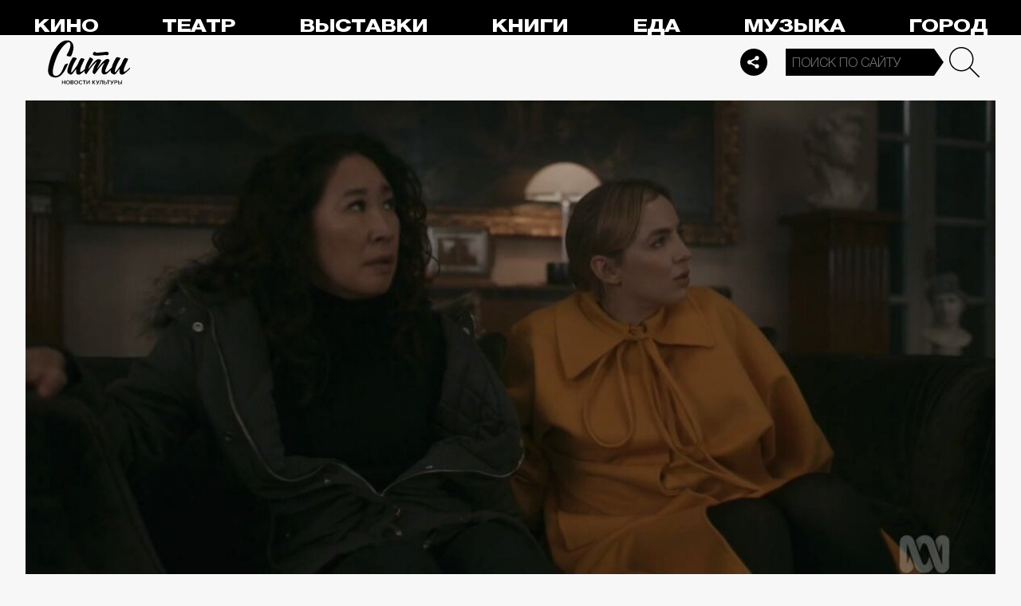

--- FILE ---
content_type: application/javascript
request_url: https://smi2.ru/counter/settings?payload=CPelAxjGztvMvjM6JDdiYTgwYWYxLTExNzAtNDU5Ni1hNTU5LTlmMWJmYWUyOGIzYw&cb=_callbacks____0mkqijxxr
body_size: 1523
content:
_callbacks____0mkqijxxr("[base64]");